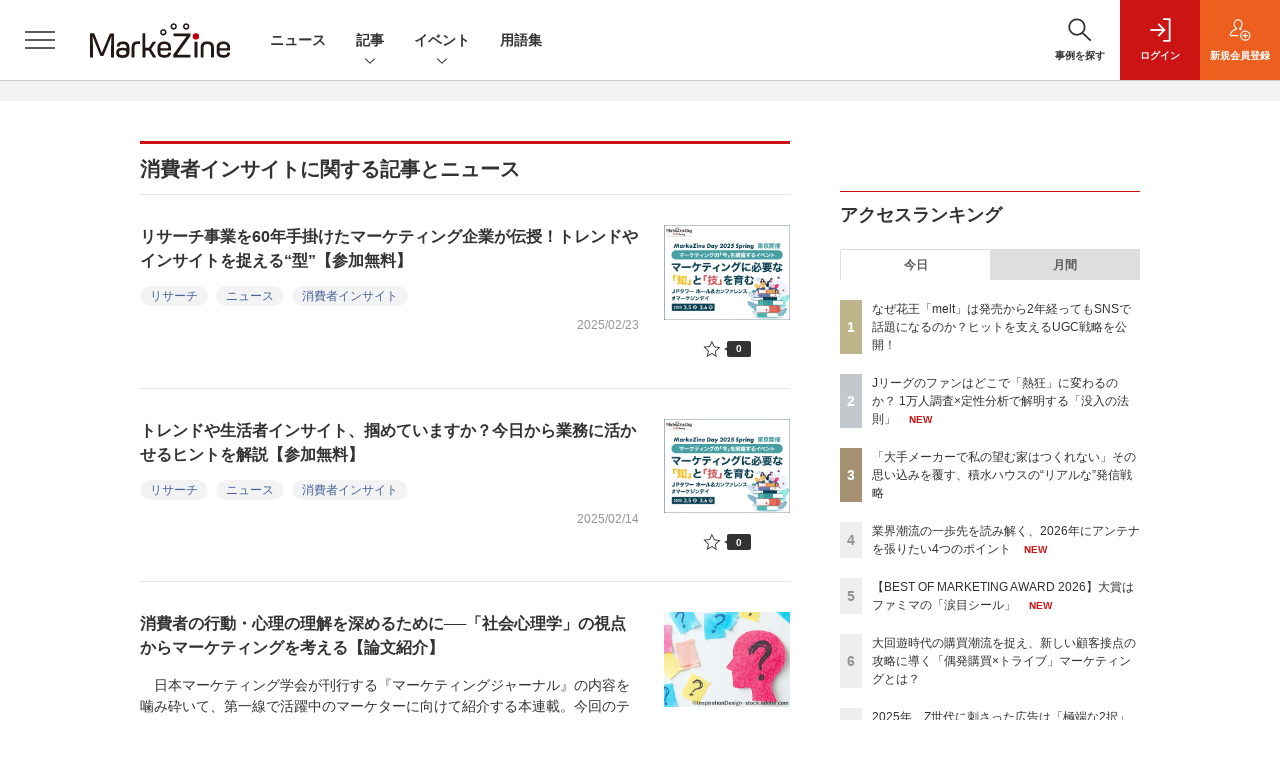

--- FILE ---
content_type: text/html; charset=utf-8
request_url: https://www.google.com/recaptcha/api2/aframe
body_size: 182
content:
<!DOCTYPE HTML><html><head><meta http-equiv="content-type" content="text/html; charset=UTF-8"></head><body><script nonce="AtgCbCDLMfbpc_6TRgxDsQ">/** Anti-fraud and anti-abuse applications only. See google.com/recaptcha */ try{var clients={'sodar':'https://pagead2.googlesyndication.com/pagead/sodar?'};window.addEventListener("message",function(a){try{if(a.source===window.parent){var b=JSON.parse(a.data);var c=clients[b['id']];if(c){var d=document.createElement('img');d.src=c+b['params']+'&rc='+(localStorage.getItem("rc::a")?sessionStorage.getItem("rc::b"):"");window.document.body.appendChild(d);sessionStorage.setItem("rc::e",parseInt(sessionStorage.getItem("rc::e")||0)+1);localStorage.setItem("rc::h",'1769107086625');}}}catch(b){}});window.parent.postMessage("_grecaptcha_ready", "*");}catch(b){}</script></body></html>

--- FILE ---
content_type: text/javascript;charset=utf-8
request_url: https://api.cxense.com/public/widget/data?json=%7B%22context%22%3A%7B%22referrer%22%3A%22%22%2C%22url%22%3A%22https%3A%2F%2Fmarkezine.jp%2Farticle%2Ft%2F%25E6%25B6%2588%25E8%25B2%25BB%25E8%2580%2585%25E3%2582%25A4%25E3%2583%25B3%25E3%2582%25B5%25E3%2582%25A4%25E3%2583%2588%22%2C%22categories%22%3A%7B%22testgroup%22%3A%2271%22%7D%2C%22parameters%22%3A%5B%7B%22key%22%3A%22userState%22%2C%22value%22%3A%22anon%22%7D%2C%7B%22key%22%3A%22testGroup%22%2C%22value%22%3A%2271%22%7D%2C%7B%22key%22%3A%22loadDelay%22%2C%22value%22%3A%222.4%22%7D%2C%7B%22key%22%3A%22testgroup%22%2C%22value%22%3A%2271%22%7D%2C%7B%22key%22%3A%22testgroup%22%2C%22value%22%3A%2271%22%7D%2C%7B%22key%22%3A%22testgroup%22%2C%22value%22%3A%2271%22%7D%2C%7B%22key%22%3A%22testgroup%22%2C%22value%22%3A%2271%22%7D%2C%7B%22key%22%3A%22testgroup%22%2C%22value%22%3A%2271%22%7D%5D%2C%22autoRefresh%22%3Afalse%2C%22browserTimezone%22%3A%220%22%7D%2C%22widgetId%22%3A%22f16d35c580dca1ad40022210d6418ba4c5f88011%22%2C%22user%22%3A%7B%22ids%22%3A%7B%22usi%22%3A%22mkpsohgm8n5qpbkh%22%7D%7D%2C%22prnd%22%3A%22mkpsohgml4cjwyry%22%7D&media=javascript&sid=1141836886119288443&widgetId=f16d35c580dca1ad40022210d6418ba4c5f88011&resizeToContentSize=true&useSecureUrls=true&usi=mkpsohgm8n5qpbkh&rnd=171284900&prnd=mkpsohgml4cjwyry&tzo=0&callback=cXJsonpCB11
body_size: 1136
content:
/**/
cXJsonpCB11({"httpStatus":200,"response":{"items":[{"type":"free","campaign":"1","testId":"124"}],"template":"<!--%\n    var item = data.response.items[0];\n%-->\n<div class=\"sw-modal-wrapper\" id=\"cce-modal-wrapper\">\n  <div class=\"sw-modal pc\">\n    <div class=\"sw-box\">\n      <a class=\"sw-close\" href=\"javascript:void(0);\" tmp:onclick=\"cX_closeModal();\"></a>\n      <a class=\"sw-link\" tmp:id=\"{{cX.clickTracker(item['click_url'])}}\" tmp:href=\"{{item.url}}\">\n        <img tmp:src=\"{{item.image}}\" class=\"sw-graph\" style=\"width:300px;\">\n      </a>\n      <a class=\"sw-link-btn sw-btn\" tmp:id=\"{{cX.clickTracker(item['click_url'])}}\" tmp:href=\"{{item.url}}\">{{item.caption}}</a>\n    </div>\n  </div>\n</div>\n<!--%\n    cX_cceLoaded();\n%-->","style":".sw-modal-wrapper {\n  position: fixed;\n  margin-top: 0;\n  top: 0px;\n  left: 0px;\n  width: 100%;\n  height: 100%;\n  background: rgba(0,0,0,0.6);\n  z-index: 8000;\n}\n\n.sw-modal {\n  position: absolute;\n  top: 50%;\n  left: 50%;\n  -ms-transform: translate(-50%,-50%);\n  -webkit-transform : translate(-50%,-50%);\n  transform : translate(-50%,-50%);\n}\n\n.sw-modal.pc {\n  width: 424px;\n}\n.sw-modal.sp {\n  width: 100%;\n  box-sizing: border-box;\n}\n.sw-box {\n  position: relative;\n  padding: 1rem;\n  background: #F6F6F6; \n  border-radius: 12px;\n}\n\n.sw-modal .sw-close {\n  position: absolute;\n  display: block;\n  overflow: hidden;\n  text-decoration: none;\n}\n.sw-modal .sw-close:before {\n  color: #000;\n  content: \"\\2716\";\n  font-size: 32px;\n}\n\n.sw-modal.pc .sw-close {\n  width: 44px;\n  padding-top: 44px;\n  top: 1rem;\n  right: 1rem;\n}\n\n.sw-modal.sp .sw-close {\n  width: 48px;\n  padding-top: 48px;\n  top: 0.75rem;\n  right: 0.75rem;\n}\n\n.sw-modal.sp .sw-box {\n  margin: 1rem;\n}\n\n.sw-logo,\n.sw-graph {\n  display: block;\n}\n\n.sw-graph {\n  margin: 2rem auto;\n}\n\n.sw-modal p {\n  text-align: center;\n}\n.sw-modal p span {\n  display: block;\n}\n\n.sw-modal img {\n max-width: 100%;\n}\n.sw-link-btn {\n  height: 54px;\n  padding: 0;\n  background: #FFF;\n  border: 1px solid #CACACA;\n  border-radius: 27px;\n  color: #873744;\n  font-weight: bold;\n  line-height: 54px;\n  text-align: center;\n  display: block;\n  text-decoration: none;\n  font-size: 100%;\n}\n\n.pc .sw-link-btn {\n  margin: 1rem 2rem 1rem;\n  color: #FFF;\n}\n\n.sp .sw-link-btn {\n  margin: 1rem 2rem 1rem;\n}\n\n.sw-btn {\n  border-color: #D64343;\n  background-color: #D64343;\n  color: #D64343;\n}\n\n.sw-link {\n  text-decoration: none;\n}","head":"function cX_closeModal() {\n  var element = document.getElementById(\"cce-modal-wrapper\");\n  element.setAttribute(\"style\", \"display: none;\");\n}\n\nfunction cX_cceDisplay() {\n  var element = document.getElementById(\"cce-modal-wrapper\");\n  element.removeAttribute(\"style\");\n}\n\nfunction cX_cceLoaded() {\n    setTimeout(cX_cceDisplay, 100);\n}\n","prnd":"mkpsohgml4cjwyry"}})

--- FILE ---
content_type: text/javascript;charset=utf-8
request_url: https://api.cxense.com/public/widget/data?json=%7B%22context%22%3A%7B%22referrer%22%3A%22%22%2C%22categories%22%3A%7B%22testgroup%22%3A%2271%22%7D%2C%22parameters%22%3A%5B%7B%22key%22%3A%22userState%22%2C%22value%22%3A%22anon%22%7D%2C%7B%22key%22%3A%22testGroup%22%2C%22value%22%3A%2271%22%7D%2C%7B%22key%22%3A%22loadDelay%22%2C%22value%22%3A%222.4%22%7D%2C%7B%22key%22%3A%22testgroup%22%2C%22value%22%3A%2271%22%7D%5D%2C%22autoRefresh%22%3Afalse%2C%22url%22%3A%22https%3A%2F%2Fmarkezine.jp%2Farticle%2Ft%2F%25E6%25B6%2588%25E8%25B2%25BB%25E8%2580%2585%25E3%2582%25A4%25E3%2583%25B3%25E3%2582%25B5%25E3%2582%25A4%25E3%2583%2588%22%2C%22browserTimezone%22%3A%220%22%7D%2C%22widgetId%22%3A%226b27504a68afffa167fb2cccc8cebedf6ea5cf37%22%2C%22user%22%3A%7B%22ids%22%3A%7B%22usi%22%3A%22mkpsohgm8n5qpbkh%22%7D%7D%2C%22prnd%22%3A%22mkpsohgml4cjwyry%22%7D&media=javascript&sid=1141836886119288443&widgetId=6b27504a68afffa167fb2cccc8cebedf6ea5cf37&resizeToContentSize=true&useSecureUrls=true&usi=mkpsohgm8n5qpbkh&rnd=1299451010&prnd=mkpsohgml4cjwyry&tzo=0&callback=cXJsonpCB2
body_size: 7488
content:
/**/
cXJsonpCB2({"httpStatus":200,"response":{"items":[{"dominantimagedimensions":"1200x630","recs-image":"http://markezine.jp/static/images/article/50214/50214_arena.png","description":"2024年、花王ヘアケア事業変革の第一弾として発売された新ブランド「melt(メルト)」 は、発売後も継続的にSNSで話題化し、売上を伸ばしている。その裏にあるのは、PGC(Professional Generated Content)とUGC(User Generated Content)を両軸で最適化するコミュニケーション施策だ。本稿では、花王「melt」担当の篠原氏と、花王ヘアケア事業のUGC領域をブランド横断で一手に担うウィングリットの川上氏にインタビュー。meltのUGC戦略に焦点を当て、継続的な話題化を実現する具体的な施策や効果について深掘りする。","collection":"Collection 1","dominantthumbnaildimensions":"300x158","sho-publish-d":"20260114","title":"なぜ花王「melt」は発売から2年経ってもSNSで話題になるのか?ヒットを支えるUGC戦略を公開!","url":"https://markezine.jp/article/detail/50214","dominantimage":"https://markezine.jp/static/images/article/50214/50214_fb.png","recs-rawtitle":"なぜ花王「melt」は発売から2年経ってもSNSで話題になるのか？ヒットを支えるUGC戦略を公開！ (1/3)：MarkeZine（マーケジン）","dominantthumbnail":"https://content-thumbnail.cxpublic.com/content/dominantthumbnail/fe8a37322b2d17f7d6512f6fc54376b653730468.jpg?6967086d","campaign":"1","testId":"38","id":"fe8a37322b2d17f7d6512f6fc54376b653730468","placement":"1000","click_url":"https://api.cxense.com/public/widget/click/[base64]"},{"dominantimagedimensions":"1200x630","recs-image":"http://markezine.jp/static/images/article/50179/50179_arena.jpg","description":"2025年9月、無印良品の公式アプリが全面リニューアルした。10年続いた旧アプリを刷新し、会員証とメディアを統合した独自UIや、マイル・ステージ制度を撤廃したシンプルなポイントプログラムを導入。OMOとCRMを軸に、「感じ良い暮らしと社会の実現」という企業理念をデジタルで体現する挑戦を進めている。MarkeZine Day 2025 Retailでは、その裏側を株式会社良品計画の水野寛氏とadjust株式会社の高橋将平氏が語り合った。","collection":"Collection 1","dominantthumbnaildimensions":"300x158","sho-publish-d":"20260122","title":"無印良品公式アプリ全面リニューアルの裏側とは?何を変え、何を守ったかOMOとCRMの観点から解説!","url":"https://markezine.jp/article/detail/50179","dominantimage":"https://markezine.jp/static/images/article/50179/50179_fb.jpg","recs-rawtitle":"無印良品公式アプリ全面リニューアルの裏側とは？何を変え、何を守ったかOMOとCRMの観点から解説！ (1/3)：MarkeZine（マーケジン）","dominantthumbnail":"https://content-thumbnail.cxpublic.com/content/dominantthumbnail/eff3b8d5ac4c6e78a03f1eabe04a649963f8eef3.jpg?6971870d","campaign":"1","testId":"38","id":"eff3b8d5ac4c6e78a03f1eabe04a649963f8eef3","placement":"1000","click_url":"https://api.cxense.com/public/widget/click/[base64]"},{"dominantimagedimensions":"1200x630","recs-image":"http://markezine.jp/static/images/article/50238/5023_arena.png","description":"米国最新情報レポート「MAD MAN REPORT」を毎月発刊している榮枝洋文氏の視点を借り、国内外の企業の動きやグローバルの潮流を解説している本連載。今回は、「FIFAワールドカップ2026」をピックアップする。巨額のスポンサーおよび放映権、開催地でのインフラ負荷とそのリターンなどが生じる「巨大駆け引きマーケティング」としてW杯を見ると、面白い様相が見えてくるそうだ。","collection":"Collection 1","dominantthumbnaildimensions":"300x158","sho-publish-d":"20251212","title":"史上最大規模のFIFA W杯2026、スポンサー勢から読み解く企業・国家の長期戦略","url":"https://markezine.jp/article/detail/50238","dominantimage":"https://markezine.jp/static/images/article/50238/50238_fb.png","recs-rawtitle":"史上最大規模のFIFA W杯2026、スポンサー勢から読み解く企業・国家の長期戦略 (1/2)：MarkeZine（マーケジン）","dominantthumbnail":"https://content-thumbnail.cxpublic.com/content/dominantthumbnail/4a8e1c03bf0b43af765331c4dbcc0db0c4a804d7.jpg?693b5589","campaign":"1","testId":"38","id":"4a8e1c03bf0b43af765331c4dbcc0db0c4a804d7","placement":"1000","click_url":"https://api.cxense.com/public/widget/click/[base64]"},{"dominantimagedimensions":"1200x630","recs-image":"http://markezine.jp/static/images/article/45082/45082_arena.jpg","description":"焼肉食べ放題チェーンの中で、今最も勢いのあるブランドが「焼肉きんぐ」だろう。市場においては比較的後発でありながら店舗数は300を超え、770億円の売上で「焼肉チェーン店売上高シェアランキング」の1位を獲得している(出典:富士経済「外食産業マーケティング便覧2023」)。なぜこれほど生活者を魅了することができるのか? 焼肉きんぐのブランドマーケティングリーダーが「MarkeZine Day 2024 Spring」に登壇し、自社の取り組みを赤裸々に語った。","collection":"Collection 1","dominantthumbnaildimensions":"300x158","sho-publish-d":"20240508","title":"不満足の除去が躍進の鍵 売上高シェア1位の「焼肉きんぐ」は顧客満足度をいかに高めているか","url":"https://markezine.jp/article/detail/45082","dominantimage":"https://markezine.jp/static/images/article/45082/45082_ogp.jpg","recs-rawtitle":"不満足の除去が躍進の鍵 売上高シェア1位の「焼肉きんぐ」は顧客満足度をいかに高めているか (1/3)：MarkeZine（マーケジン）","dominantthumbnail":"https://content-thumbnail.cxpublic.com/content/dominantthumbnail/6947aeacc1fb3e2ade0ac4280033a1b29e063951.jpg?69455dbf","campaign":"1","testId":"38","id":"6947aeacc1fb3e2ade0ac4280033a1b29e063951","placement":"1000","click_url":"https://api.cxense.com/public/widget/click/[base64]"},{"dominantimagedimensions":"1200x630","recs-image":"http://markezine.jp/static/images/article/40601/40601_00.jpg","description":"ロボット掃除機を販売するエコバックスジャパンは、ママ層の商品認知を高めるためマインドシェアが運営するママ向けコミュニティ「ママノワ」の広告商品を活用し、大きな成果を挙げた。本記事では、エコバックスジャパンとマインドシェアの担当者に施策の背景、詳細、結果を聞き、ママ層をターゲットにしたマーケティング施策のポイントを探った。","collection":"Collection 1","dominantthumbnaildimensions":"300x158","sho-publish-d":"20221213","title":"ママたちが生成したコンテンツで認知拡大を実現/ロボット掃除機エコバックスのママ向けプロモーション事例","url":"https://markezine.jp/article/detail/40601","dominantimage":"https://markezine.jp/static/images/article/40601/40601_fb1.jpg","recs-rawtitle":"ママたちが生成したコンテンツで認知拡大を実現／ロボット掃除機エコバックスのママ向けプロモーション事例 (1/3)：MarkeZine（マーケジン）","dominantthumbnail":"https://content-thumbnail.cxpublic.com/content/dominantthumbnail/63a694230ff195f389ad6e0d4327eec2072aae45.jpg?695e457b","campaign":"1","testId":"38","id":"63a694230ff195f389ad6e0d4327eec2072aae45","placement":"1000","click_url":"https://api.cxense.com/public/widget/click/[base64]"},{"dominantimagedimensions":"1200x630","recs-image":"http://markezine.jp/static/images/article/43222/43222_arena.png","description":"花王は2026年1月14日、ヘアケア事業における新たなサービス「THE ANSWER PROGRAM」を発表した。同サービスは2026年3月2日から開始し、頭皮と髪を科学的に解析した上で、一人ひとりに...","collection":"Collection 1","dominantthumbnaildimensions":"300x158","sho-publish-d":"20260115","title":"花王、新サブスクリプションサービス「THE ANSWER PROGRAM」を発表","url":"https://markezine.jp/article/detail/43222","dominantimage":"https://markezine.jp/static/images/article/43222/43222_fb.png","recs-rawtitle":"花王、新サブスクリプションサービス「THE ANSWER PROGRAM」を発表：MarkeZine（マーケジン）","dominantthumbnail":"https://content-thumbnail.cxpublic.com/content/dominantthumbnail/0ec7d4ba84ce904b89e86c5473f6243332db2195.jpg?69683f24","campaign":"1","testId":"38","id":"0ec7d4ba84ce904b89e86c5473f6243332db2195","placement":"1000","click_url":"https://api.cxense.com/public/widget/click/[base64]"}],"template":"            <div class=\"c-stacknav_details\">\n              <ul class=\"l-megamenu_medialist row row-cols-sm-2 g-3\">\n<!--%\nvar dummy = \"\";\nvar items = data.response.items.slice(0, 3);\nfor (var i = 0; i < items.length; i++) {\n    var item = items[i];\n    var title = item['recs-rawtitle'].replace(\"：MarkeZine（マーケジン）\",\"\");\n    title = title.replace(/\\([0-9]+\\/[0-9]+\\)$/i,\"\");        \n    var publish_date = item['sho-publish-d'];\n    var recs_image = item['recs-image'].replace(/^http:\\/\\//i, 'https://');\n    recs_image = recs_image.replace(/^https:\\/\\/markezine.jp/, 'https://mz-cdn.shoeisha.jp');\n%-->                    \n                <li>\n                  <div class=\"l-megamenu_media\">\n                    <figure class=\"l-megamenu_media_img\"><img tmp:src=\"{{recs_image}}\" alt=\"\" width=\"200\" height=\"150\"></figure>\n                    <div class=\"l-megamenu_media_content\">\n                      <p class=\"l-megamenu_media_heading\"><a tmp:id=\"{{cX.clickTracker(item.click_url)}}\" tmp:href=\"{{item.url}}\" tmp:target=\"_top\">{{title}}</a></p>\n                    </div>\n                  </div>\n                </li>\n<!--%\n}\n%-->                   \n              </ul>\n            </div>\n","style":"","prnd":"mkpsohgml4cjwyry"}})

--- FILE ---
content_type: text/javascript;charset=utf-8
request_url: https://id.cxense.com/public/user/id?json=%7B%22identities%22%3A%5B%7B%22type%22%3A%22ckp%22%2C%22id%22%3A%22mkpsohgm8n5qpbkh%22%7D%2C%7B%22type%22%3A%22lst%22%2C%22id%22%3A%22386s7qv24esif1tnltfnjeonf8%22%7D%2C%7B%22type%22%3A%22cst%22%2C%22id%22%3A%22386s7qv24esif1tnltfnjeonf8%22%7D%5D%7D&callback=cXJsonpCB9
body_size: 188
content:
/**/
cXJsonpCB9({"httpStatus":200,"response":{"userId":"cx:3qrcukfl9ie90u0vndgeprbuh:2zml6w9wvxqz7","newUser":true}})

--- FILE ---
content_type: text/javascript;charset=utf-8
request_url: https://api.cxense.com/public/widget/data?json=%7B%22context%22%3A%7B%22referrer%22%3A%22%22%2C%22categories%22%3A%7B%22testgroup%22%3A%2271%22%7D%2C%22parameters%22%3A%5B%7B%22key%22%3A%22userState%22%2C%22value%22%3A%22anon%22%7D%2C%7B%22key%22%3A%22testGroup%22%2C%22value%22%3A%2271%22%7D%2C%7B%22key%22%3A%22loadDelay%22%2C%22value%22%3A%222.4%22%7D%2C%7B%22key%22%3A%22testgroup%22%2C%22value%22%3A%2271%22%7D%5D%2C%22autoRefresh%22%3Afalse%2C%22url%22%3A%22https%3A%2F%2Fmarkezine.jp%2Farticle%2Ft%2F%25E6%25B6%2588%25E8%25B2%25BB%25E8%2580%2585%25E3%2582%25A4%25E3%2583%25B3%25E3%2582%25B5%25E3%2582%25A4%25E3%2583%2588%22%2C%22browserTimezone%22%3A%220%22%7D%2C%22widgetId%22%3A%22b6cba9b65e1785f4a467aed0f462edd6202bea8b%22%2C%22user%22%3A%7B%22ids%22%3A%7B%22usi%22%3A%22mkpsohgm8n5qpbkh%22%7D%7D%2C%22prnd%22%3A%22mkpsohgml4cjwyry%22%7D&media=javascript&sid=1141836886119288443&widgetId=b6cba9b65e1785f4a467aed0f462edd6202bea8b&resizeToContentSize=true&useSecureUrls=true&usi=mkpsohgm8n5qpbkh&rnd=1771773746&prnd=mkpsohgml4cjwyry&tzo=0&callback=cXJsonpCB4
body_size: 10033
content:
/**/
cXJsonpCB4({"httpStatus":200,"response":{"items":[{"dominantimagedimensions":"1200x630","recs-image":"http://markezine.jp/static/images/article/50292/50292_arena.png","description":"「Z世代向けの広告を作ったのに響かない」。そんな悩みを抱えるマーケターは少なくないでしょう。サイバーエージェント次世代生活研究所では、Z世代の学生研究員約30名が注目した広告を毎月収集し、インサイト分析を行っています。2025年の事例を総ざらいした結果、見えてきたのは「中途半端ではダメ」という明確な傾向でした。本記事では、Z世代のトレンド・気持ち・憧れに「思いっきり合わせた」広告事例から読み解いた13のインサイトを解説します。","collection":"MarkeZine","dominantthumbnaildimensions":"300x158","sho-publish-d":"20260119","title":"2025年、Z世代に刺さった広告は「極端な2択」トレンド・気持ち・憧れを射抜く13インサイト【前編】","url":"https://markezine.jp/article/detail/50292","sho-corner":"Z世代に”刺さる”広告の法則","dominantimage":"https://markezine.jp/static/images/article/50292/50292_fb.png","recs-rawtitle":"2025年、Z世代に刺さった広告は「極端な2択」トレンド・気持ち・憧れを射抜く13インサイト【前編】 (1/4)：MarkeZine（マーケジン）","dominantthumbnail":"https://content-thumbnail.cxpublic.com/content/dominantthumbnail/d440025bc2ae6f525a1ed36d534698f590b86c3e.jpg?696d7746","campaign":"1","testId":"29","id":"d440025bc2ae6f525a1ed36d534698f590b86c3e","placement":"6","click_url":"https://api.cxense.com/public/widget/click/[base64]"},{"dominantimagedimensions":"1200x630","recs-image":"http://markezine.jp/static/images/article/50238/5023_arena.png","description":"米国最新情報レポート「MAD MAN REPORT」を毎月発刊している榮枝洋文氏の視点を借り、国内外の企業の動きやグローバルの潮流を解説している本連載。今回は、「FIFAワールドカップ2026」をピックアップする。巨額のスポンサーおよび放映権、開催地でのインフラ負荷とそのリターンなどが生じる「巨大駆け引きマーケティング」としてW杯を見ると、面白い様相が見えてくるそうだ。","collection":"MarkeZine","dominantthumbnaildimensions":"300x158","sho-publish-d":"20251212","title":"史上最大規模のFIFA W杯2026、スポンサー勢から読み解く企業・国家の長期戦略","url":"https://markezine.jp/article/detail/50238","sho-corner":"世界動向の先を読む「もう1つの視点」","dominantimage":"https://markezine.jp/static/images/article/50238/50238_fb.png","recs-rawtitle":"史上最大規模のFIFA W杯2026、スポンサー勢から読み解く企業・国家の長期戦略 (1/2)：MarkeZine（マーケジン）","dominantthumbnail":"https://content-thumbnail.cxpublic.com/content/dominantthumbnail/4a8e1c03bf0b43af765331c4dbcc0db0c4a804d7.jpg?693b5589","campaign":"1","testId":"29","id":"4a8e1c03bf0b43af765331c4dbcc0db0c4a804d7","placement":"6","click_url":"https://api.cxense.com/public/widget/click/[base64]"},{"dominantimagedimensions":"1200x630","recs-image":"http://markezine.jp/static/images/article/45082/45082_arena.jpg","description":"焼肉食べ放題チェーンの中で、今最も勢いのあるブランドが「焼肉きんぐ」だろう。市場においては比較的後発でありながら店舗数は300を超え、770億円の売上で「焼肉チェーン店売上高シェアランキング」の1位を獲得している(出典:富士経済「外食産業マーケティング便覧2023」)。なぜこれほど生活者を魅了することができるのか? 焼肉きんぐのブランドマーケティングリーダーが「MarkeZine Day 2024 Spring」に登壇し、自社の取り組みを赤裸々に語った。","collection":"MarkeZine","dominantthumbnaildimensions":"300x158","sho-publish-d":"20240508","title":"不満足の除去が躍進の鍵 売上高シェア1位の「焼肉きんぐ」は顧客満足度をいかに高めているか","url":"https://markezine.jp/article/detail/45082","sho-corner":"MarkeZine Day 2024 Spring","dominantimage":"https://markezine.jp/static/images/article/45082/45082_ogp.jpg","recs-rawtitle":"不満足の除去が躍進の鍵 売上高シェア1位の「焼肉きんぐ」は顧客満足度をいかに高めているか (1/3)：MarkeZine（マーケジン）","dominantthumbnail":"https://content-thumbnail.cxpublic.com/content/dominantthumbnail/6947aeacc1fb3e2ade0ac4280033a1b29e063951.jpg?69455dbf","campaign":"1","testId":"29","id":"6947aeacc1fb3e2ade0ac4280033a1b29e063951","placement":"6","click_url":"https://api.cxense.com/public/widget/click/[base64]"},{"dominantimagedimensions":"1200x630","recs-image":"http://markezine.jp/static/images/article/32511/32511_arena.jpg","description":"Z世代=インスタ消費、エコやプライバシー保護への意識が高い......など、その特性をひと括りに捉えてはいませんか? 実は、Z世代には大きく4つのタイプが存在します。本稿では、この4タイプについて“マーケティング視点”で解説します。","collection":"MarkeZine","dominantthumbnaildimensions":"300x158","sho-publish-d":"20191211","title":"Z世代=「若者」とひと括りにしていませんか? 4タイプの特性とソーシャル利用を解説","url":"https://markezine.jp/article/detail/32511","sho-corner":"ソーシャルネイティブ、「Z世代の本音」を探る","dominantimage":"https://markezine.jp/static/images/article/32511/32511_fb_2.jpg","recs-rawtitle":"Z世代＝「若者」とひと括りにしていませんか？　4タイプの特性とソーシャル利用を解説 (1/4)：MarkeZine（マーケジン）","dominantthumbnail":"https://content-thumbnail.cxpublic.com/content/dominantthumbnail/06b63e23661b430ebcc0e095486a461351e5b158.jpg?694dcbe2","campaign":"1","testId":"29","id":"06b63e23661b430ebcc0e095486a461351e5b158","placement":"6","click_url":"https://api.cxense.com/public/widget/click/[base64]"},{"dominantimagedimensions":"1200x630","recs-image":"http://markezine.jp/static/images/article/50283/50283_0_v2.png","description":"動画や音楽など、老若男女が日々利用するコンテンツプラットフォーム。生活者の趣味嗜好が多様化する中、一人ひとりのニーズに沿ったより良い体験を届けるべく進化を続けている。また、マーケティング観点でも、コンテンツ体験に溶け込みながら印象的にメッセージを届けられる場として注目される。本記事では、国内の主要コンテンツプラットフォームであるABEMA・Netflix・Spotifyより、2026年の展望となる年始コメントをもらった。2026年、各プラットフォームはどのように進化し、生活者や企業のマーケティング活動にどのような変革をもたらすのか。各社が掲げる最新の戦略と、具体的なアップデートの方向性を紹介する。","collection":"MarkeZine","dominantthumbnaildimensions":"300x158","sho-publish-d":"20260119","title":"ABEMA・Netflix・Spotify──2026年、広告体験はどう変わる?各社が語る展望","url":"https://markezine.jp/article/detail/50283","sho-corner":"【新年特集】2025→2026 キーパーソンによる予測と展望","dominantimage":"https://markezine.jp/static/images/article/50283/50283_fb_v2.png","recs-rawtitle":"ABEMA・Netflix・Spotify──2026年、広告体験はどう変わる？各社が語る展望 (1/3)：MarkeZine（マーケジン）","dominantthumbnail":"https://content-thumbnail.cxpublic.com/content/dominantthumbnail/5658df1413d28a10fc45248f5474f191e2afef0a.jpg?696d6d29","campaign":"1","testId":"29","id":"5658df1413d28a10fc45248f5474f191e2afef0a","placement":"6","click_url":"https://api.cxense.com/public/widget/click/[base64]"},{"dominantimagedimensions":"1200x630","recs-image":"http://markezine.jp/static/images/article/50258/50258_arena.jpg","description":"AI技術の進化が加速し、ビジネスのあらゆる領域で効率化と自動化が進んだ2025年。しかし、その一方で「どれを選んでいいかわからない」「どのサービスも似てきている」という閉塞感も漂い始めている。論理的に最適化された世界で、ブランドやマーケターが生き残るための鍵は何なのか。クリエイティブ・ディレクターとして最前線を走る細田氏に、2025年の振り返りと、2026年に向けて人間が取り戻すべき「ヒューマニティ」の本質についてうかがった。","collection":"MarkeZine","dominantthumbnaildimensions":"300x158","sho-publish-d":"20260113","title":"2026年、最適化の閉塞感をどう超えるか?細田高広氏が示すAIに代替不可能な「ヒューマニティ」の本質","url":"https://markezine.jp/article/detail/50258","sho-corner":"【新年特集】2025→2026 キーパーソンによる予測と展望","dominantimage":"https://markezine.jp/static/images/article/50258/50258_fb2.jpg","recs-rawtitle":"2026年、最適化の閉塞感をどう超えるか？細田高広氏が示すAIに代替不可能な「ヒューマニティ」の本質 (1/3)：MarkeZine（マーケジン）","dominantthumbnail":"https://content-thumbnail.cxpublic.com/content/dominantthumbnail/03e440cfd88766d353a246c0260b78648e192ce8.jpg?69657e05","campaign":"1","testId":"29","id":"03e440cfd88766d353a246c0260b78648e192ce8","placement":"6","click_url":"https://api.cxense.com/public/widget/click/[base64]"},{"dominantimagedimensions":"1200x630","recs-image":"http://markezine.jp/static/images/article/50284/50284_arena.png","description":"MarkeZine編集部が主催する初のマーケティングアワード「BEST OF MARKETING AWARD 2026」。厳正な審査の結果、各部門賞と大賞が決定しました。本稿では受賞した企業とその取り組み内容をご紹介します。","collection":"MarkeZine","dominantthumbnaildimensions":"300x158","sho-publish-d":"20260121","title":"【BEST OF MARKETING AWARD 2026】大賞はファミマの「涙目シール」","url":"https://markezine.jp/article/detail/50284","sho-corner":"BEST OF MARKETING AWARD 2026","dominantimage":"https://markezine.jp/static/images/article/50284/50284_ogp_v2.png","recs-rawtitle":"【BEST OF MARKETING AWARD 2026】大賞はファミマの「涙目シール」 (1/2)：MarkeZine（マーケジン）","dominantthumbnail":"https://content-thumbnail.cxpublic.com/content/dominantthumbnail/667248fa3e3a1ce4e450f77c14b9fa69345f1804.jpg?69701733","campaign":"1","testId":"29","id":"667248fa3e3a1ce4e450f77c14b9fa69345f1804","placement":"6","click_url":"https://api.cxense.com/public/widget/click/[base64]"},{"dominantimagedimensions":"1200x630","recs-image":"http://markezine.jp/static/images/article/50302/50302_arena_v2.png","description":"2026年は、冬季五輪、WBC、サッカーW杯、さらに国内ではアジア大会と、世界的なスポーツイベントが集中する。スポーツファンにはたまらない1年になりそうだ。 本記事では、日本人のスポーツ関心度とファン化のプロセスを、定量・定性の両面から徹底分析した。1万人規模の調査で見えた「市場の実態」と、熱狂的なJリーグサポーターへの深層インタビューから浮かび上がった「コアファンへの共通ルート」。そこには、ファンベースを拡大するための明確なヒントが隠されていた。","collection":"MarkeZine","dominantthumbnaildimensions":"300x158","sho-publish-d":"20260122","title":"Jリーグのファンはどこで「熱狂」に変わるのか? 1万人調査×定性分析で解明する「没入の法則」","url":"https://markezine.jp/article/detail/50302","sho-corner":"生活者データバンク","dominantimage":"https://markezine.jp/static/images/article/50302/50302_fb_v2.png","recs-rawtitle":"Jリーグのファンはどこで「熱狂」に変わるのか？ 1万人調査×定性分析で解明する「没入の法則」 (1/3)：MarkeZine（マーケジン）","dominantthumbnail":"https://content-thumbnail.cxpublic.com/content/dominantthumbnail/cc5713c5c2c228b9786408ec6c5646b6251d431e.jpg?697169da","campaign":"1","testId":"29","id":"cc5713c5c2c228b9786408ec6c5646b6251d431e","placement":"6","click_url":"https://api.cxense.com/public/widget/click/[base64]"}],"template":"                  <div class=\"c-featureindex\">\n                    <ul class=\"c-featureindex_list row row-cols-1 row-cols-sm-2 row-cols-md-4 gx-4 gy-4 gy-md-5\">\n          <!--%\n          var dummy = \"\";\n\t\t  var items = data.response.items;\n\t\t  for (var i = 0; i < 8; i++) {\n  \t\t\tvar item = items[i];\n                var title = item['recs-rawtitle'].replace(\"：MarkeZine（マーケジン）\",\"\");\n                title = title.replace(/\\([0-9]+\\/[0-9]+\\)$/i,\"\");              \n                var publish_date = item['sho-publish-d'];\n                var recs_image = item['recs-image'].replace(/^http:\\/\\//i, 'https://');\n                var click_url = cX.clickTracker(item.click_url);\n                recs_image = recs_image.replace(/^https:\\/\\/markezine.jp/, 'https://mz-cdn.shoeisha.jp');\n            %-->                    \n                      <li class=\"c-featureindex_listitem\">\n                        <div class=\"c-featureindex_item\">\n                          <div class=\"c-featureindex_item_img\">\n                            <p><img tmp:src=\"{{recs_image}}\"  alt=\"\" width=\"200\" height=\"150\" class=\"\"></p>\n                           </div>\n                            \n                          <div class=\"c-featureindex_item_content\">\n                            <p class=\"c-featureindex_item_heading\"><a tmp:id=\"{{click_url}}\" tmp:href=\"{{item.url}}\" tmp:target=\"_top\">{{title}}</a></p>\n                          </div>\n                        </div>\n                      </li>\n          <!--%\n          }\n\t      %-->            \n                            </ul>\n                            </div>","style":"","head":"    function separate(num){\n    \treturn String(num).replace( /(\\d)(?=(\\d\\d\\d)+(?!\\d))/g, '$1,');\n\t}\n","prnd":"mkpsohgml4cjwyry"}})

--- FILE ---
content_type: text/javascript;charset=utf-8
request_url: https://p1cluster.cxense.com/p1.js
body_size: 100
content:
cX.library.onP1('386s7qv24esif1tnltfnjeonf8');


--- FILE ---
content_type: text/javascript;charset=utf-8
request_url: https://api.cxense.com/public/widget/data?json=%7B%22context%22%3A%7B%22referrer%22%3A%22%22%2C%22categories%22%3A%7B%22testgroup%22%3A%2271%22%7D%2C%22parameters%22%3A%5B%7B%22key%22%3A%22userState%22%2C%22value%22%3A%22anon%22%7D%2C%7B%22key%22%3A%22testGroup%22%2C%22value%22%3A%2271%22%7D%2C%7B%22key%22%3A%22loadDelay%22%2C%22value%22%3A%222.4%22%7D%2C%7B%22key%22%3A%22testgroup%22%2C%22value%22%3A%2271%22%7D%5D%2C%22autoRefresh%22%3Afalse%2C%22url%22%3A%22https%3A%2F%2Fmarkezine.jp%2Farticle%2Ft%2F%25E6%25B6%2588%25E8%25B2%25BB%25E8%2580%2585%25E3%2582%25A4%25E3%2583%25B3%25E3%2582%25B5%25E3%2582%25A4%25E3%2583%2588%22%2C%22browserTimezone%22%3A%220%22%7D%2C%22widgetId%22%3A%22d3160c1b48e301d14042bdcccba05e313fee4002%22%2C%22user%22%3A%7B%22ids%22%3A%7B%22usi%22%3A%22mkpsohgm8n5qpbkh%22%7D%7D%2C%22prnd%22%3A%22mkpsohgml4cjwyry%22%7D&media=javascript&sid=1141836886119288443&widgetId=d3160c1b48e301d14042bdcccba05e313fee4002&resizeToContentSize=true&useSecureUrls=true&usi=mkpsohgm8n5qpbkh&rnd=367471121&prnd=mkpsohgml4cjwyry&tzo=0&callback=cXJsonpCB3
body_size: 12493
content:
/**/
cXJsonpCB3({"httpStatus":200,"response":{"items":[{"dominantimagedimensions":"1200x630","recs-image":"http://markezine.jp/static/images/article/50060/50060_arena.jpg","description":"多くのマーケターが抱える「リターゲティング広告の頭打ち」と「潜在層の新規顧客の獲得」という課題。そのような中、パーソルキャリアが手掛ける転職サービス「doda」はCriteoの「コマース・オーディエンス」をはじめとしたソリューションを活用し、従来のリターゲティングに匹敵する効果を新規会員獲得で実現したという。いかにして新規会員獲得を大きく伸ばしているのか、その成功事例に迫る。","collection":"Collection 1","dominantthumbnaildimensions":"300x158","sho-publish-d":"20260115","title":"潜在層アプローチが困難な転職市場で、「doda」がリタゲより効率的に新規会員を獲得している方法とは?","url":"https://markezine.jp/article/detail/50060","dominantimage":"https://markezine.jp/static/images/article/50060/50060_fb.jpg","recs-rawtitle":"潜在層アプローチが困難な転職市場で、「doda」がリタゲより効率的に新規会員を獲得している方法とは？ (1/3)：MarkeZine（マーケジン）","dominantthumbnail":"https://content-thumbnail.cxpublic.com/content/dominantthumbnail/19060f6b4562b38d62f20a5bed19a35d3236574b.jpg?69685140","campaign":"1","testId":"37","id":"19060f6b4562b38d62f20a5bed19a35d3236574b","placement":"6","click_url":"https://api.cxense.com/public/widget/click/[base64]"},{"dominantimagedimensions":"1200x630","recs-image":"http://markezine.jp/static/images/article/50214/50214_arena.png","description":"2024年、花王ヘアケア事業変革の第一弾として発売された新ブランド「melt(メルト)」 は、発売後も継続的にSNSで話題化し、売上を伸ばしている。その裏にあるのは、PGC(Professional Generated Content)とUGC(User Generated Content)を両軸で最適化するコミュニケーション施策だ。本稿では、花王「melt」担当の篠原氏と、花王ヘアケア事業のUGC領域をブランド横断で一手に担うウィングリットの川上氏にインタビュー。meltのUGC戦略に焦点を当て、継続的な話題化を実現する具体的な施策や効果について深掘りする。","collection":"Collection 1","dominantthumbnaildimensions":"300x158","sho-publish-d":"20260114","title":"なぜ花王「melt」は発売から2年経ってもSNSで話題になるのか?ヒットを支えるUGC戦略を公開!","url":"https://markezine.jp/article/detail/50214","dominantimage":"https://markezine.jp/static/images/article/50214/50214_fb.png","recs-rawtitle":"なぜ花王「melt」は発売から2年経ってもSNSで話題になるのか？ヒットを支えるUGC戦略を公開！ (1/3)：MarkeZine（マーケジン）","dominantthumbnail":"https://content-thumbnail.cxpublic.com/content/dominantthumbnail/fe8a37322b2d17f7d6512f6fc54376b653730468.jpg?6967086d","campaign":"1","testId":"37","id":"fe8a37322b2d17f7d6512f6fc54376b653730468","placement":"6","click_url":"https://api.cxense.com/public/widget/click/[base64]"},{"dominantimagedimensions":"1200x630","recs-image":"http://markezine.jp/static/images/article/50179/50179_arena.jpg","description":"2025年9月、無印良品の公式アプリが全面リニューアルした。10年続いた旧アプリを刷新し、会員証とメディアを統合した独自UIや、マイル・ステージ制度を撤廃したシンプルなポイントプログラムを導入。OMOとCRMを軸に、「感じ良い暮らしと社会の実現」という企業理念をデジタルで体現する挑戦を進めている。MarkeZine Day 2025 Retailでは、その裏側を株式会社良品計画の水野寛氏とadjust株式会社の高橋将平氏が語り合った。","collection":"Collection 1","dominantthumbnaildimensions":"300x158","sho-publish-d":"20260122","title":"無印良品公式アプリ全面リニューアルの裏側とは?何を変え、何を守ったかOMOとCRMの観点から解説!","url":"https://markezine.jp/article/detail/50179","dominantimage":"https://markezine.jp/static/images/article/50179/50179_fb.jpg","recs-rawtitle":"無印良品公式アプリ全面リニューアルの裏側とは？何を変え、何を守ったかOMOとCRMの観点から解説！ (1/3)：MarkeZine（マーケジン）","dominantthumbnail":"https://content-thumbnail.cxpublic.com/content/dominantthumbnail/eff3b8d5ac4c6e78a03f1eabe04a649963f8eef3.jpg?6971870d","campaign":"1","testId":"37","id":"eff3b8d5ac4c6e78a03f1eabe04a649963f8eef3","placement":"6","click_url":"https://api.cxense.com/public/widget/click/[base64]"},{"dominantimagedimensions":"1200x630","recs-image":"http://markezine.jp/static/images/article/50286/id285_arena2.jpg","description":"2025年、動画広告は「撮影」から「生成」へシフトした――。Hakuhodo DY ONEは今、AIによるデジタル広告動画クリエイティブ制作の領域で、前例のない規模の投資を行っている。その中心にあるのは、意外にもGPUへの投資と、制作プロセスの「ノード化」だ。なぜ広告会社がハードウェアに投資するのか? マーケティング支援サービス「ONE-AIGENT(ワン・エージェント)」を軸にAI活用の最前線を追う本連載、今回はHakuhodo DY ONEがとらえる生成AIがけん引する動画クリエイティブの最前線と、その裏側にある同社のカメラのないスタジオ構想について、同社常務執行役員 柴山大氏に聞いた。","collection":"Collection 1","dominantthumbnaildimensions":"300x158","sho-publish-d":"20260115","title":"なぜ広告会社がGPU投資を加速するのか。AI動画でのゲームチェンジを見据えた、不退転の覚悟","url":"https://markezine.jp/article/detail/50286","dominantimage":"https://markezine.jp/static/images/article/50286/id285_ogp2.jpg","recs-rawtitle":"なぜ広告会社がGPU投資を加速するのか。AI動画でのゲームチェンジを見据えた、不退転の覚悟 (1/3)：MarkeZine（マーケジン）","dominantthumbnail":"https://content-thumbnail.cxpublic.com/content/dominantthumbnail/1be5f1e7b0753e6165de06aea37f5908b86c8fb9.jpg?69684a68","campaign":"1","testId":"37","id":"1be5f1e7b0753e6165de06aea37f5908b86c8fb9","placement":"6","click_url":"https://api.cxense.com/public/widget/click/[base64]"},{"dominantimagedimensions":"1200x630","recs-image":"http://markezine.jp/static/images/article/50200/50200_arena.jpg","description":"AIによる広告システムの自動化が進む今、広告運用における成功の鍵は「クリエイティブの多様性」にあるとMetaは提唱している。しかし、制作リソースやコストが壁となり、PDCAを回しきれない広告主が多いのが現実だ。この課題に対して、2025年11月設立のサイバーグリップは「制作費ゼロ・リスクゼロ」の成果報酬型サービスを提供することで解決するという。既にコンバージョン数128%改善など、成果を出している革新的な仕組みについて、サイバーグリップの松橋氏とMetaの山中氏にうかがった。","collection":"Collection 1","dominantthumbnaildimensions":"300x158","sho-publish-d":"20260109","title":"Meta提唱「クリエイティブは新たなターゲティング手法」制作費ゼロ・成果報酬で実現する多様化の仕組み","url":"https://markezine.jp/article/detail/50200","dominantimage":"https://markezine.jp/static/images/article/50200/50200_fb_3.jpg","recs-rawtitle":"Meta提唱「クリエイティブは新たなターゲティング手法」制作費ゼロ・成果報酬で実現する多様化の仕組み (1/3)：MarkeZine（マーケジン）","dominantthumbnail":"https://content-thumbnail.cxpublic.com/content/dominantthumbnail/f85ba9109df8f086252e205d31b5e601529a25e7.jpg?69607ddb","campaign":"1","testId":"37","id":"f85ba9109df8f086252e205d31b5e601529a25e7","placement":"6","click_url":"https://api.cxense.com/public/widget/click/[base64]"},{"dominantimagedimensions":"1200x630","recs-image":"http://markezine.jp/static/images/article/50254/50254_arena_v2.png","description":"2025年夏に登場したMetaの「最適化スコア」。アカウントのパフォーマンス状況をAIがスコア化し、具体的な改善提案も行う同機能を、すでに使いこなせているだろうか?「AIは自社の細かなビジネス事情までは汲み取れない」と食わず嫌いのまま放置してしまうのは、大きな機会損失になりかねない。Meta Agency First Awards 2025にてPlanner of the Yearを受賞し、売上拡大を続けるSide Kicksは、本機能を徹底活用して運用の「守り」を自動化。創出したリソースを、クリエイティブの強化やインクリメンタルアトリビューション(純増効果の検証)など「攻めの検証」へ投資し、成果を最大化させている。なぜ今、スコア活用が重要なのか。Meta日本法人FacebookJapan伊東氏とSide Kicks上原氏が、実績数値を交えてAI時代の新たな運用戦略を紐解く。","collection":"Collection 1","dominantthumbnaildimensions":"300x158","sho-publish-d":"20260119","title":"「最適化スコア」の食わず嫌いは損失。Meta広告の“AI最適解”と「攻め」の運用論","url":"https://markezine.jp/article/detail/50254","dominantimage":"https://markezine.jp/static/images/article/50254/50254_fb_v2.png","recs-rawtitle":"「最適化スコア」の食わず嫌いは損失。Meta広告の“AI最適解”と「攻め」の運用論 (1/3)：MarkeZine（マーケジン）","dominantthumbnail":"https://content-thumbnail.cxpublic.com/content/dominantthumbnail/beb2fa36e4e420a0b31f94eb21405ea6f38a3449.jpg?696d937d","campaign":"1","testId":"37","id":"beb2fa36e4e420a0b31f94eb21405ea6f38a3449","placement":"6","click_url":"https://api.cxense.com/public/widget/click/[base64]"},{"dominantimagedimensions":"1200x630","recs-image":"http://markezine.jp/static/images/article/50171/50171_arena.jpg","description":"ECサイトやアプリの中だけでなく、リアル空間を含めてユーザーに“行動”してもらうことで、販売促進やブランド浸透を目指す企業は多いだろう。その課題解決に役立つのが、LINEヤフーが提供する、LINEのプラットフォームを活用したサービスだ。2025年11月11日開催の「MarkeZine Day 2025 Retail」では、LINEヤフーの江田達哉氏が登壇。同社が注力する「LINEミニアプリ」とAI活用の施策を中心に、顧客体験の向上につながるマーケティングの最新動向と成功事例について解説した。","collection":"Collection 1","dominantthumbnaildimensions":"300x158","sho-publish-d":"20260116","title":"AIで効率化・差別化へ 「行動を促す」マーケティングを実現するLINEミニアプリ最新動向","url":"https://markezine.jp/article/detail/50171","dominantimage":"https://markezine.jp/static/images/article/50171/50171_FB.jpg","recs-rawtitle":"AIで効率化・差別化へ　「行動を促す」マーケティングを実現するLINEミニアプリ最新動向 (1/3)：MarkeZine（マーケジン）","dominantthumbnail":"https://content-thumbnail.cxpublic.com/content/dominantthumbnail/bd3c8fa6226b8cc6fbd8810af06a93d6268fbf4b.jpg?69699cef","campaign":"1","testId":"37","id":"bd3c8fa6226b8cc6fbd8810af06a93d6268fbf4b","placement":"6","click_url":"https://api.cxense.com/public/widget/click/[base64]"},{"dominantimagedimensions":"1200x630","recs-image":"http://markezine.jp/static/images/article/50172/50172_arena.jpg","description":"デジタルマーケティングで目標の成果が出ないとき、その施策は単発で終わらせるしかないのだろうか。PR発想のデジタルマーケティングでブランドの成長を支援するマテリアルデジタル 取締役の川端康介氏が、2025年11月に開催された「MarkeZine Day 2025 Retail」に登壇。単発的な施策を積み重ねる“焼畑式マーケティング”から脱却し、持続的な成果につなげるミドルファネル戦略について語った。態度変容を実現する中長期的なマーケティングを設計する方法とその効果に迫る。","collection":"Collection 1","dominantthumbnaildimensions":"300x158","sho-publish-d":"20260113","title":"ミドルファネルへの注力で投資対効果を最大化!ナレッジが蓄積されない単発施策の繰り返しから脱却せよ","url":"https://markezine.jp/article/detail/50172","dominantimage":"https://markezine.jp/static/images/article/50172/50172_FB.jpg","recs-rawtitle":"ミドルファネルへの注力で投資対効果を最大化！ナレッジが蓄積されない単発施策の繰り返しから脱却せよ (1/3)：MarkeZine（マーケジン）","dominantthumbnail":"https://content-thumbnail.cxpublic.com/content/dominantthumbnail/b8cc8d64e585047902459d64d79b79abfb0480a5.jpg?6965996b","campaign":"1","testId":"37","id":"b8cc8d64e585047902459d64d79b79abfb0480a5","placement":"6","click_url":"https://api.cxense.com/public/widget/click/[base64]"},{"dominantimagedimensions":"1200x630","recs-image":"http://markezine.jp/static/images/article/50215/50215_arena.png","description":"AIの活用により、マーケティングの分析業務におけるスキルやノウハウが一般化している中、他社に差をつけるカギとして「独自データ」への関心が高まっている。そのような中で注目が集まっているのが、ヴァリューズが展開する、250万人のWeb行動ログを基盤とする競合調査・市場分析ツール「Dockpit(ドックピット)」だ。本記事では同社の榊氏と水野氏にインタビュー。Dockpitの具体的な活用事例のほか、AI時代に一歩抜きんでたデータ分析を行うためのヒントを聞いた。","collection":"Collection 1","dominantthumbnaildimensions":"300x158","sho-publish-d":"20260116","title":"「あの数字が欲しい」をたった1分で。AI時代に独自データで優位性をもたらす「Dockpit」とは","url":"https://markezine.jp/article/detail/50215","dominantimage":"https://markezine.jp/static/images/article/50215/50215_fb.png","recs-rawtitle":"「あの数字が欲しい」をたった1分で。AI時代に独自データで優位性をもたらす「Dockpit」とは (1/3)：MarkeZine（マーケジン）","dominantthumbnail":"https://content-thumbnail.cxpublic.com/content/dominantthumbnail/1658d98363328a0c616754722f20ca7b073672e2.jpg?6969abfb","campaign":"1","testId":"37","id":"1658d98363328a0c616754722f20ca7b073672e2","placement":"6","click_url":"https://api.cxense.com/public/widget/click/[base64]"},{"dominantimagedimensions":"1200x630","recs-image":"http://markezine.jp/static/images/article/50163/50163_arena.png","description":"リテールメディアの重要性は認識されつつも、個社対応のリソース問題、効果検証の難しさ、そして予算の出しどころをめぐる組織間のジレンマなど、メーカーには複数の課題が立ちはだかる。MarkeZine Day 2025 Retailに、ファイントゥデイ日本事業部ブランドマーケティング部ヴァイスプレジデントの益川竜介氏と、DearOne執行役員の川村兼一郎氏、同社ビジネス推進部リーダーの南口浩輝氏が登壇。メーカーが抱えるリテールメディアの課題や複数の流通を渡り歩く購買行動に対して取るべき戦略、その先に見えるリテールメディアの未来についてディスカッションした。","collection":"Collection 1","dominantthumbnaildimensions":"300x158","sho-publish-d":"20251226","title":"ROAS272%を実現!ファイントゥデイが「ARUTANA」活用でトライしたリテールメディアの最適化","url":"https://markezine.jp/article/detail/50163","dominantimage":"https://markezine.jp/static/images/article/50163/50163_fb.png","recs-rawtitle":"ROAS272％を実現！ファイントゥデイが「ARUTANA」活用でトライしたリテールメディアの最適化 (1/3)：MarkeZine（マーケジン）","dominantthumbnail":"https://content-thumbnail.cxpublic.com/content/dominantthumbnail/dca868e15a5f8c822d4229cdb62ef855704b85f0.jpg?694dec5c","campaign":"1","testId":"37","id":"dca868e15a5f8c822d4229cdb62ef855704b85f0","placement":"6","click_url":"https://api.cxense.com/public/widget/click/[base64]"}],"template":"              <section class=\"c-primarysection\">\n                <div class=\"c-primarysection_header\">\n                  <h2 class=\"c-primarysection_heading\">Spotlight</h2>\n                  <p class=\"c-secondarysection_heading_small\">AD</p>\n                </div>\n<div class=\"c-primarysection_body\">\n                  <div class=\"c-pickupindex\">\n                    <ul class=\"c-pickupindex_list\">\n<!--%\nvar dummy = \"\";\nvar items = data.response.items.slice(0, 3);\nfor (var i = 0; i < items.length; i++) {\n    var item = items[i];\n    var title = item['recs-rawtitle'].replace(\"：MarkeZine（マーケジン）\",\"\");\n    title = title.replace(\"：ProductZine（プロダクトジン）\",\"\");\n    title = title.replace(/\\([0-9]+\\/[0-9]+\\)$/i,\"\");        \n    var publish_date = item['sho-publish-d'];\n    var recs_image = item['recs-image'].replace(/^http:\\/\\//i, 'https://');\n    recs_image = recs_image.replace(/^https:\\/\\/markezine.jp/, 'https://mz-cdn.shoeisha.jp');\n%-->                    \n\n                      <li class=\"c-pickupindex_listitem\">\n                        <div class=\"c-pickupindex_item\">\n                          <div class=\"c-pickupindex_item_img\"><img tmp:src=\"{{recs_image}}\" alt=\"\" width=\"200\" height=\"150\"></div>\n                          <div class=\"c-pickupindex_item_content\">\n                            <p class=\"c-pickupindex_item_heading\"><a tmp:id=\"{{cX.clickTracker(item.click_url)}}\" tmp:href=\"{{item.url}}\" tmp:target=\"_top\">{{title}}</a></p>\n                          </div>\n                        </div>\n                      </li>\n<!--%\n}\n%-->                      \n\n                    </ul>\n                  </div>\n                </div>\n\n</section>","style":"","prnd":"mkpsohgml4cjwyry"}})